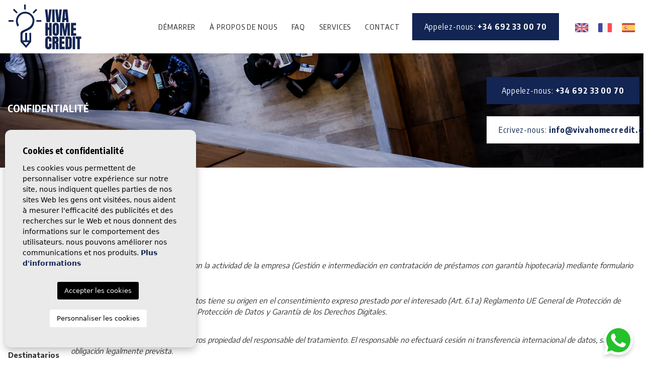

--- FILE ---
content_type: text/html; charset=UTF-8
request_url: https://vivahomecredit.com/fr/intimite/
body_size: 7687
content:
<!DOCTYPE html>
<!--[if lt IE 7 ]><html class="ie ie6" lang="fr"> <![endif]-->
<!--[if IE 7 ]><html class="ie ie7" lang="fr"> <![endif]-->
<!--[if IE 8 ]><html class="ie ie8" lang="fr"> <![endif]-->
<!--[if (gte IE 9)|!(IE)]><!-->
<html lang="fr">
<!--<![endif]-->
<head>

    
    <!-- Global site tag (gtag.js) - Google Analytics -->
<script async src="https://www.googletagmanager.com/gtag/js?id=UA-224149029-1"></script>
<script>
  window.dataLayer = window.dataLayer || [];
  function gtag(){dataLayer.push(arguments);}
  gtag('js', new Date());

  gtag('config', 'UA-224149029-1');
</script>
    

    <meta charset="utf-8">
    <title>Confidentialité</title>
    <meta name="description" content="Protección de datos: Deber de información Responsable VIVA HOME CREDIT S.L. Finalidad del tratamiento Atención de consultas relacionadas con la actividad d" >
    <meta name="keywords" content="" >
    <meta property="og:site_name" content="vivahomecredit.com">
    <meta property="og:title" content="Confidentialité">
            <meta property="og:url" content="https://vivahomecredit.com/fr/intimite/">
        <meta property="og:type" content="blog">
    <meta property="og:description" content="Protección de datos: Deber de información Responsable VIVA HOME CREDIT S.L. Finalidad del tratamiento Atención de consultas relacionadas con la actividad de la empresa (G">
            <meta property="og:image" content="https://vivahomecredit.com/media/images/website/no-image.png">
        <meta name="revisit-after" content="7 DAYS" >
    <meta name="viewport" content="width=device-width, initial-scale=1.0, maximum-scale=1.0, user-scalable=yes">

    <!-- CSS Y JS
    ================================================== -->
            <!-- CSS
================================================== -->
<link href="https://fonts.googleapis.com/css?family=Open+Sans:300,400,600,700,800" rel="stylesheet">
<link rel="stylesheet" href="/css/website.1648452993.css">
<style type="text/css">.label-1 { background: #f02b87;color: #ffffff; }.label-2 { background: #2b53d6;color: #ffffff; }.label-3 { background: #fff700;color: #000000; }.label-4 { background: #d1cfcf;color: #000000; }</style>

    
    <script src='https://www.google.com/recaptcha/api.js?hl=fr"'></script>

    <!-- SEO
    ================================================== -->
                       
                                     
                                                 
               <link rel="alternate" hreflang="en" href="https://vivahomecredit.com/privacy/" />
                                                           
                                     
                                                 
               <link rel="alternate" hreflang="fr" href="https://vivahomecredit.com/fr/intimite/" />
                                                           
                                     
                                                 
               <link rel="alternate" hreflang="es" href="https://vivahomecredit.com/es/privacidad/" />
                      
    
    <!-- Favicons
    ================================================== -->

    <link rel="shortcut icon" href="/media/images/icons/favicon.ico">
    <link rel="apple-touch-icon" sizes="57x57" href="/media/images/icons/apple-icon-57x57.png" />
    <link rel="apple-touch-icon" sizes="60x60" href="/media/images/icons/apple-icon-60x60.png" />
    <link rel="apple-touch-icon" sizes="72x72" href="/media/images/icons/apple-icon-72x72.png" />
    <link rel="apple-touch-icon" sizes="76x76" href="/media/images/icons/apple-icon-76x76.png" />
    <link rel="apple-touch-icon" sizes="114x114" href="/media/images/icons/apple-icon-114x114.png" />
    <link rel="apple-touch-icon" sizes="120x120" href="/media/images/icons/apple-icon-120x120.png" />
    <link rel="apple-touch-icon" sizes="144x144" href="/media/images/icons/apple-icon-144x144.png" />
    <link rel="apple-touch-icon" sizes="152x152" href="/media/images/icons/apple-icon-152x152.png" />
    <link rel="apple-touch-icon" sizes="180x180" href="/media/images/icons/apple-icon-180x180.png" />
    <link rel="icon" type="image/png" sizes="192x192"  href="/media/images/icons/android-icon-192x192.png" />
    <link rel="icon" type="image/png" sizes="32x32" href="/media/images/icons/favicon-32x32.png" />
    <link rel="icon" type="image/png" sizes="96x96" href="/media/images/icons/favicon-96x96.png" />
    <link rel="icon" type="image/png" sizes="16x16" href="/media/images/icons/favicon-16x16.png" />
    <link rel="manifest" href="/media/images/icons/manifest.json" />
    <meta name="msapplication-TileColor" content="#ffffff" />
    <meta name="msapplication-TileImage" content="/media/images/icons/ms-icon-144x144.png" />
    <meta name="theme-color" content="#ffffff" />

            <meta name="GOOGLEBOT" content="NOINDEX" >
        <meta name="ROBOTS" content="NOINDEX">
    
    
</head>

<body class="fr privacy interior">
    <div class="wrapper-header">
        


        

        <div class="main-header d-flex align-items-center">
            <div class="container px-lg-0 px-xl-3">
                <div class="row align-items-center">

                    <div class="col d-lg-none">
                        <div class="menu-responsivo ">
                            
                            <a class="responsive-menu-button btn btn-outline-primary" href="#sidr-main"><i class="fa fa-bars" aria-hidden="true"></i></a>
                        </div>
                    </div>

                    <div class="col-3 col-md-2 offset-lg-0 px-lg-3 px-0">
                        <a href="/fr/" class="brand d-block" ><img src="/media/images/website/website-logo.svg" alt="Viva Home Credit" class="img-fluid"></a>
                    </div>
                    <div class="col text-right">
                        <div class="menu-responsivo d-lg-none">
                                <ul class="list-inline mb-0 d-inline-block d-lg-block">
        <li class="dropdown idiomas-dropdown list-inline-item">
                            <button class="btn btn-outline-primary text-uppercase dropdown-toggle" type="button" id="dropdownMenu1" data-toggle="dropdown" aria-haspopup="true" aria-expanded="false">
                    <img src="/media/images/website/flags/fr.svg" alt="Français"> 
                    
                    <i class="fal fa-angle-down ml-2 mt-2"></i>
                    
                </button>
                        <ul class="dropdown-menu animated fadeIn dropdown-left" aria-labelledby="dropdownMenu1">
                                                        <li class="dropdown-item">
                        <a href="/privacy/">
                            <img src="/media/images/website/flags/en.svg" alt="English">
                            <span>en</span>
                        </a>
                    </li>
                                                                                                                <li class="dropdown-item">
                        <a href="/es/privacidad/">
                            <img src="/media/images/website/flags/es.svg" alt="Español">
                            <span>es</span>
                        </a>
                    </li>
                                                </ul>
        </li>
    </ul>

                            
                            
                        </div>
                        <nav id="main-nav" class="d-none d-lg-flex justify-content-end align-items-center">
                            
                            <a class="responsive-menu-button d-md-none close-sidebar" href="#sidr-main"><i class="fas fa-times"></i></a>
                            
                            <ul class="list-inline mb-0">
                                <li class="list-inline-item"><a href="/fr/"> <span class="d-xl-inline d-none">Démarrer</span> </a></li>
<li class="list-inline-item"><a href="/fr/a-propos-de-nous/">À propos de nous</a></li>


<li class="list-inline-item"><a href="/fr/questions-frequentes/">FAQ</a></li>

<li class="list-inline-item"><a href="/fr/prestations-de-service/">Services<a></li>



<li class="list-inline-item"><a href="/fr/contact/">Contact</a></li>

                            </ul>
                            <div class=" d-inline-block ml-4 mr-3">
                                <a class="btn btn-primary" href="tel:+34692330070">
                                    <span class="d-none d-xl-inline"> Appelez-nous:</span> <strong>+34 692 33 00 70</strong> 
                                </a>
                            </div>
                            <div class="idiomas-top d-inline-block">
                                
                                        <a href="/privacy/">
                                            <img class="ml-3" src="/media/images/website/flags/en.svg" height="18" alt="English">
                                        </a>

                                
                                        <a href="/fr/intimite/">
                                            <img class="ml-3" src="/media/images/website/flags/fr.svg" height="18" alt="Français">
                                        </a>

                                
                                        <a href="/es/privacidad/">
                                            <img class="ml-3" src="/media/images/website/flags/es.svg" height="18" alt="Español">
                                        </a>

                                                            </div>
                        </nav>
                    </div>
                </div>
            </div>
        </div>
    </div>

    <div class="wrapper-slider-search position-relative">
        

        
    </div>


<div class="header-sec ba-animated fadeIn">

    <img src="/media/images/website/bg-about-us.jpg" alt="Confidentialité" class="img-fluid">

    <div class="contenido-banner">

        <div class="container">
            <div class="row align-items-center">
                <div class="col-lg-7 col-xl-9 py-3">


                                    		<h1 class="ba-animated fadeInLeft delay">
                     		Confidentialité
                  		</h1>
                  

                </div>
                <div class="col-lg-5 col-xl-3 px-xl-2">
                    <div class="row">
                        <div class="col-md-6 col-lg-12">
                            <a class="btn btn-primary btn-block mb-lg-4" href="tel:+34692330070">
                                Appelez-nous: <strong>+34 692 33 00 70</strong> 
                            </a>
                        </div>
                        <div class="col-md-6 col-lg-12">
                            <a class="btn btn-white btn-block" href="mailto:info@vivahomecredit.com">
                                Ecrivez-nous: <strong>info@vivahomecredit.com</strong>
                            </a>
                        </div>
                    </div>
                </div>
            </div>
        </div>
    </div>

    <img src="/media/images/website/marca-agua-title.svg" alt="Confidentialité - " class="marca-agua">

</div>




<div class="container">
    <div class="row">
        <div class="col-md-12">
   

                <div class="page-content pt-lg-4 pt-5 pb-2 pb-lg-0">
                    
                   <div class="custom-page-about mb-xl-5">

                        <div class="row">
                             <div class="col-lg-12">
                                <p>Protección de datos: Deber de información</p>
<table><tbody><tr><td><p><strong>Responsable</strong>
</p></td><td><p><em>VIVA HOME CREDIT S.L.</em>
</p></td></tr><tr><td><p><strong>Finalidad del tratamiento</strong>
</p></td><td><p><em>Atención de consultas relacionadas con la actividad de la empresa (Gestión e intermediación en contratación de préstamos con garantía hipotecaria) mediante formulario de contacto en sitio web.</em>
</p></td></tr><tr><td><p>&nbsp;
</p><p><strong>Legitimación</strong>
</p></td><td><p><em>La base jurídica del tratamiento de datos tiene su origen en el consentimiento expreso prestado por el interesado (Art. 6.1 a) Reglamento UE General de Protección de Datos 2016/679 y art. 6 LO 3/2018, de Protección de Datos y Garantía de los Derechos Digitales.</em>
</p></td></tr><tr><td><p>&nbsp;
</p><p><strong>Destinatarios</strong>
</p></td><td><p><em>Los datos se conservarán en los ficheros propiedad del responsable del tratamiento. El responsable no efectuará cesión ni transferencia internacional de datos, salvo obligación legalmente prevista.</em>
</p></td></tr><tr><td><p>&nbsp;
</p><p><strong>Plazo de conservación</strong>
</p></td><td><p><em>Los necesarios para la prestación del servicio, con reserva del responsable de conservación durante el tiempo exigible legalmente por la normativa tributaria, así como para atender o interponer acciones legales.</em>
</p></td></tr><tr><td><p>&nbsp;
</p><p><strong>Derechos</strong>
</p></td><td><p><em>VIVA HOME CREDIT S.L. garantiza el derecho al cliente de acceso, rectificación, supresión, oposición, limitación y portabilidad de sus datos personales.</em>
</p></td></tr></tbody></table>
<p>Política de privacidad y protección de datos
</p>
<p>·&nbsp;&nbsp;&nbsp;&nbsp;&nbsp;&nbsp; <strong><u>Responsable del tratamiento</u></strong>
</p>
<p>VIVA HOME CREDIT S.L., con domicilio social en Orihuela Costa, Alicante, Centro&nbsp; comercial Los Dolses, Urbanización Villamartín, 138, 03189, actuará como responsable del tratamiento, a los efectos previstos en el Reglamento General sobre Protección de Datos &nbsp;(UE 2016/679) y la LO 3/2018. Dado que el responsable no dispone de un establecimiento permanente fuera del territorio nacional, no se hace necesario designar un representante de conformidad con lo previsto en la citada normativa.
</p>
<p>Asimismo, VIVA HOME CREDIT S.L. no le resulta de aplicación la obligación legal de la designación de un Delegado de Protección de Datos, por no estar encuadrada dentro de los supuestos del artículo 37 del Reglamento UE 2016/679.</p>
<p>·&nbsp;&nbsp;&nbsp;&nbsp;&nbsp;&nbsp; <strong><u>Finalidad del tratamiento</u></strong>
</p>
<p><strong><u>¿Para qué recogemos sus datos personales?</u></strong>
</p>
<p>A continuación se detallan los fines del tratamiento de datos personales de los clientes&nbsp; recogidos a través la web <a href="http://www.seoforce.es/">www.vivahomecredit.com</a> :
</p>
<p>-&nbsp;&nbsp;&nbsp;&nbsp;&nbsp;&nbsp;&nbsp; Recepción y atención de consultas a petición del usuario a través de formularios de contacto ubicados en diversas pestañas del sitio web.
</p>
<p><br></p>
<p><strong>Datos personales recogidos:</strong>
</p>
<p>El formulario de contacto contiene los siguientes campos, que será objeto de cumplimentación por el usuario, y que constituirán los datos personales almacenados en los ficheros de datos del responsable del tratamiento:
</p>
<p>Nombre
</p>
<p>E-mail
</p>
<p>Teléfono
</p>
<p>Cuerpo del mensaje
</p>
<p>La aportación de los datos personales del solicitante será necesaria para la prestación del servicio encomendado, suponiendo la no incorporación de los mismos la imposibilidad de cumplir con el mismo.</p>
<p>VIVA HOME CREDIT S.L. no realiza, a través de su sistema informático, procesos lógicos de análisis de perfiles de modo que pueda suponer una monitorización constante de los datos personales de sus clientes ni una observación sistemática de sus preferencias de navegación por la web <a href="http://www.gestoriaromerogarcia.es/">www.vivahomecredit.com</a></p>
<p>·&nbsp;&nbsp;&nbsp;&nbsp;&nbsp;&nbsp; <strong><u>Legitimación.</u></strong>
</p>
<p>La recogida de datos del cliente y su posterior tratamiento responde al expreso consentimiento del cliente, en virtud del artículo 6.1 a) del Reglamento UE General de Protección de Datos 2016/679 y el art. 6 de la LO 3/2018, de 5 de diciembre, de Protección de Datos y Garantía de los Derechos Digitales. &nbsp;
</p>
<p>La falta de aportación de los datos personales del cliente conllevará la imposibilidad de atender el servicio requerido, consistente en la atención de peticiones de información al responsable del tratamiento a través de buzón de contacto sobre la actividad de la empresa, sin que pueda exigírsele responsabilidad alguna al responsable en caso de no haber sido suministrada dicha información personal.&nbsp;</p>
<p>·&nbsp;&nbsp;&nbsp;&nbsp;&nbsp;&nbsp; <strong><u>Plazo de conservación</u></strong></p>
<p>Los datos personales recogidos a través del sitio web <a href="http://www.gestoriaromerogarcia.es/">www.vivahomecredit.com</a> serán conservados durante el tiempo necesario para la prestación del servicio, consistente en la recepción y atención de la solicitud de información realizada a través del buzón de contacto del sitio web. No obstante, el responsable se reserva el derecho&nbsp; a almacenar los datos facilitados durante el tiempo exigible legalmente a efectos del cumplimiento de obligaciones de carácter fiscal, e igualmente para la atención o interposición de eventuales reclamaciones o acciones legales de carácter judicial.</p>
<p>·&nbsp;&nbsp;&nbsp;&nbsp;&nbsp;&nbsp; <strong>Destinatarios</strong>
</p>
<p>VIVA HOME CREDIT S.L. no cederá datos personales de sus clientes a ninguna tercera persona, física o jurídica, a salvo de aquellas que venga impuestas por una exigencia legal, o sean estrictamente necesarias para el cumplimiento de los fines de tratamiento.
</p>
<p>VIVA HOME CREDIT S.L. no efectuará transferencia internacional de datos alguna con la información personal recabada de sus clientes.
</p>
<p>·&nbsp;&nbsp;&nbsp;&nbsp;&nbsp;&nbsp; <strong><u>Derechos</u></strong>
</p>
<p>El titular de los datos estará, en todo momento, facultado para ejercer su legítimo derecho de acceso a los datos personales que figuran de él en las bases de datos de VIVA HOME CREDIT S.L.; solicitar su rectificación en caso de resultar inexactos o desactualizados; solicitar la supresión de los mismos cuando el tratamiento haya devenido innecesario, a salvo de los derechos legales de conservación por el plazo legal establecido que se reserva el responsable del tratamiento; oponerse al tratamiento de sus datos personales; limitar su tratamiento o solicitar la portabilidad a otro responsable del tratamiento, debiendo para ello efectuar comunicación escrita a VIVA HOME CREDIT S.L., Centro&nbsp; comercial Los Dolses, Urbanización Villamartín, 138, 03189, Orihuela Coata, Alicante, o enviar un e-mail a la siguiente dirección de correo electrónico: <a href="mailto:info@vivahomecredit.com">info@vivahomecredit.com</a>, adjuntando en cualquiera de los casos copia de su DNI, NIE, pasaporte o cualquier otro documento acreditativo de su identidad.</p>
<p>VIVA HOME CREDIT S.L. acusará recibo de su solicitud de ejercicio de derechos y procederá a dar respuesta a la misma dentro de los plazos establecidos en el Reglamento 2016/679, empleando para ello, si le resultare posible, los medios electrónicos que se encontrasen a su alcance.</p>
<p>VIVA HOME CREDIT S.L. le informa que puede elevar una reclamación ante la autoridad de control en caso de considerar vulnerados sus derechos y libertades en materia de protección de datos, siendo dicha autoridad en el territorio nacional la Agencia Española de Protección de Datos, con sede en Madrid, Calle Jorge Juan, 6, 28001.
</p>
<p>&nbsp;
<br></p>
<p>&nbsp;
</p>
<p></p>
                            </div>
                            
                        </div>
                   </div>

                                                                                </div>
               
    
        </div>
    </div>
</div>


    
    
    

     
    

    
    

    
    

    
    
    
    
    
<style>
    #footer .contactos img {
        height: 14px;
        margin-top: -3px;
    }
</style>

    
    <div id="footer" class="text-center text-lg-left">
        <div class="container">

            <div class="row">
                <div class="col-lg-3">
                    <img src="/media/images/website/website-logo-foot.svg" alt="VivaHome Credit" class="img-fluid">

                    <div class="idiomas text-center pt-3 pt-lg-5 pr-lg-5 mr-lg-3">
                                                    <a href="/privacy/">
                                <img class="ml-3" src="/media/images/website/flags/en.svg" height="18" alt="English">
                            </a>
                                                    <a href="/fr/intimite/">
                                <img class="ml-3" src="/media/images/website/flags/fr.svg" height="18" alt="Français">
                            </a>
                                                    <a href="/es/privacidad/">
                                <img class="ml-3" src="/media/images/website/flags/es.svg" height="18" alt="Español">
                            </a>
                                            </div>


                    <div class="banco mt-4 mt-lg-5 pt-2 pb-4">
                        <div class="bg-white p-2 px-3">
                            <img src="/media/images/website/banco-spa.svg?id=1.01" class="img-fluid">
                        </div>
                        <div class="text-center pt-3">
                            Número de registro: <strong>D586</strong>
                        </div>

                    </div>
                    

                </div>
                <div class="col-lg-2">
                    <h4>
                        Menu
                    </h4>
                    <ul class="bottom-menu p-0 m-0 pt-1 pb-4">
                        <li class="list-inline-item"><a href="/fr/"> <span class="d-xl-inline d-none">Démarrer</span> </a></li>
<li class="list-inline-item"><a href="/fr/a-propos-de-nous/">À propos de nous</a></li>


<li class="list-inline-item"><a href="/fr/questions-frequentes/">FAQ</a></li>

<li class="list-inline-item"><a href="/fr/prestations-de-service/">Services<a></li>



<li class="list-inline-item"><a href="/fr/contact/">Contact</a></li>

                    </ul>
                </div>
                <div class="col-lg-3">
                    <div class="contact-data pb-4">

                        <h4>Informations de contact</h4>
                                
                        
                        <strong class="pt-2">
                            Appelez-nous:
                        </strong>
                        <div class="contactos">
                            <a class="d-block mb-2 pr-3" href="tel:0034 692 33 00 70">
                                Carine: 0034 692 33 00 70 <img src="/media/images/website/flags/fr.svg" class="d-inline ml-2"> <img src="/media/images/website/flags/en.svg" class="d-inline"> <img src="/media/images/website/flags/es.svg" class="d-inline">
                            </a>
                            <a class="d-block mb-2 pr-3" href="tel:0034 653 10 14 77">
                                Victor: 0034 653 10 14 77 <img src="/media/images/website/flags/en.svg" class="d-inline ml-2"> <img src="/media/images/website/flags/fr.svg" class="d-inline"> <img src="/media/images/website/flags/es.svg" class="d-inline">
                            </a>
                            <a class="d-block pr-3" href="tel:0034 695 04 45 59">
                                Javier: 0034 695 04 45 59 <img src="/media/images/website/flags/es.svg" class="d-inline ml-2"> <img src="/media/images/website/flags/fr.svg" class="d-inline">
                            </a>
                        </div>
             
                    </div>
                </div>
                <div class="col-lg-3 col-md-8 offset-lg-1 offset-md-2">
                    
                    
                    <strong class="d-block mb-1">
                        Ecrivez-nous:
                    </strong>
                    
                    <a class="d-block pr-3 mb-4" href="mailto:info@vivahomecredit.com">
                        info@vivahomecredit.com
                    </a>

                    
                    <strong class="d-block mb-1">
                        Adresse:
                    </strong>
                    <p> C.C. Los Dolses, local 138 · 03189 Villamartín, Alicante, España</p>
                </div>
            </div>


          
        </div>
    </div>

    <div id="post-footer">
        <div class="container text-center">
            <div class="row">
                <div class="col-md-9 text-lg-left">
                    <p class="mb-0">© 2026 Viva Home Credit · <a href="/fr/note-legale/" rel="nofollow">Mentions légales</a> · <a href="/fr/intimite/" rel="nofollow">Privacité</a> · <a href="/fr/cookies/" rel="nofollow">Cookies</a> · <a href="/fr/plan-du-site/" >Plan du site</a></p>
                    
                </div>
                <div class="col-md-3 text-md-right">
                    <p class="mb-0">Conception: <a href="https://mediaelx.net" target="_blank" rel="nofollow"><strong>Mediaelx</strong></a></p>
                    
                </div>

            </div>
        </div>
    </div>

    

    
    

    
    

    
    
    <div class="bottom-bar-new">

            
        <a href="https://wa.me/34692330070/?text=" target="_blank" class="btn-whatsapp"><img src="/media/images/website/icon-whatsp-property.svg" alt="WhatsApp"></a>
    
</div>


    <div class="modal" tabindex="-1" role="dialog" id="contactFormService">

      <div class="modal-dialog" role="document">
          <div class="modal-content">

              <div class="modal-header bg-light">
                  <h5 class="modal-title">Demander des informations</h5>
                  <button type="button" class="close" data-dismiss="modal" aria-label="Close">
                      <span aria-hidden="true">&times;</span>
                  </button>
              </div>
                <div class="card-body">
                  <form action="#" id="FormService" method="post" role="form" class="validate">
                      <input type="hidden" name="resident" value="Yes">
                      <div class="form-group">
                          <input type="text" class="form-control required" name="name" id="name" placeholder="Prénom *">
                      </div>
                      <div class="form-group">
                          <input type="text" class="form-control required email" name="email" id="email" placeholder="Email *">
                      </div>
                      <div class="form-group">
                          <input type="text" class="form-control  telefono" name="telefono" id="telefono" placeholder="Téléphone">

                      </div>
                      <div class="form-group">
                          <textarea name="comment" id="comment" class="form-control required" rows="4" placeholder="Question *"></textarea>
                      </div>
                      <div class="checkbox">
                          <label>
                              <input type="checkbox" name="lpd" id="lpd" class="required">
                                                            Cochez la case pour nous contacter et acceptez que vos informations soient utilisées conformément à notre <a href="/fr/intimite/" target="_blank"> politique de confidentialité </a>  vous serez automatiquement ajouté à notre liste de diffusion, mais vous pouvez vous désinscrire à tout moment*
                          </label>
                      </div>
                      
                      <input type="hidden" name="lang" value="fr">
                      <input type="hidden" name="f020226">
                      <button type="submit" class="btn btn-primary btn-block btn-primary btn-degradado btn-square">Soumettre</button>
                      <div class="gdpr">
<b>Responsable del tratamiento:</b> VIVA HOME CREDIT S.L., Centro  comercial Los Dolses, Urbanización Villamartín, 138, 03189, Orihuela Costa, Alicante.
<b>Finalidad del tratamiento:</b> Recepción y atención de consultas e información sobre la actividad del responsable del tratamiento a través del buzón de contacto del sitio web.
 <b>Legitimación:</b> La base jurídica del tratamiento la constituye el consentimiento expreso del titular de sus datos, quien requiere de un servicio al responsable del tratamiento (Art. 6.1 a) Reglamento UE 2016/679).
 <b>Destinatarios:</b> Los datos recabados no serán objeto de cesión ni transferencia internacional, permaneciendo en los ficheros del responsable del tratamiento.
 <b>•   Plazo de conservación:</b> Los datos serán objeto de tratamiento durante el tiempo necesario para la atención de la consulta web efectuada, si bien el responsable del tratamiento se reserva el derecho a conservarlos durante los plazos legales establecidos en la normativa tributaria, así como los previstos en las normas procesales a efectos de atención o interposición de acciones legales.
 <b>Derechos: </b> Puede ejercitar sus derechos de acceso, rectificación, supresión, oposición, limitación y portabilidad mediante comunicación escrita o correo electrónico: info@vivahomecredit.com.
 <b>Información Adicional: </b> Puede consultarse la información adicional y detallada sobre protección de datos <a href="/privacidad/" target="_blank">Aquí</a>.
</div>
                  </form>
                </div>


          </div>
      </div>

</div>

    <div class="modal" tabindex="-1" role="dialog" id="contactFormService2">

      <div class="modal-dialog" role="document">
          <div class="modal-content">

              <div class="modal-header bg-light">
                  <h5 class="modal-title">Demander des informations</h5>
                  <button type="button" class="close" data-dismiss="modal" aria-label="Close">
                      <span aria-hidden="true">&times;</span>
                  </button>
              </div>
                <div class="card-body">
                  <form action="#" id="FormService2" method="post" role="form" class="validate">
                      <input type="hidden" name="resident" value="No">
                      <div class="form-group">
                          <input type="text" class="form-control required" name="name" id="name" placeholder="Prénom *">
                      </div>
                      <div class="form-group">
                          <input type="text" class="form-control required email" name="email" id="email" placeholder="Email *">
                      </div>
                      <div class="form-group">
                          <input type="text" class="form-control  telefono" name="telefono" id="telefono" placeholder="Téléphone">
                      </div>
                      <div class="form-group">
                          <textarea name="comment" id="comment" class="form-control required" rows="4" placeholder="Question *"></textarea>
                      </div>
                      <div class="checkbox">
                          <label>
                              <input type="checkbox" name="lpd" id="lpd" class="required">
                                                            Cochez la case pour nous contacter et acceptez que vos informations soient utilisées conformément à notre <a href="/fr/intimite/" target="_blank"> politique de confidentialité </a>  vous serez automatiquement ajouté à notre liste de diffusion, mais vous pouvez vous désinscrire à tout moment*
                          </label>
                      </div>
                      
                      <input type="hidden" name="lang" value="fr">
                      <input type="hidden" name="f020226">
                      <button type="submit" class="btn btn-primary btn-block btn-primary btn-degradado btn-square">Soumettre</button>
                      <div class="gdpr">
<b>Responsable del tratamiento:</b> VIVA HOME CREDIT S.L., Centro  comercial Los Dolses, Urbanización Villamartín, 138, 03189, Orihuela Costa, Alicante.
<b>Finalidad del tratamiento:</b> Recepción y atención de consultas e información sobre la actividad del responsable del tratamiento a través del buzón de contacto del sitio web.
 <b>Legitimación:</b> La base jurídica del tratamiento la constituye el consentimiento expreso del titular de sus datos, quien requiere de un servicio al responsable del tratamiento (Art. 6.1 a) Reglamento UE 2016/679).
 <b>Destinatarios:</b> Los datos recabados no serán objeto de cesión ni transferencia internacional, permaneciendo en los ficheros del responsable del tratamiento.
 <b>•   Plazo de conservación:</b> Los datos serán objeto de tratamiento durante el tiempo necesario para la atención de la consulta web efectuada, si bien el responsable del tratamiento se reserva el derecho a conservarlos durante los plazos legales establecidos en la normativa tributaria, así como los previstos en las normas procesales a efectos de atención o interposición de acciones legales.
 <b>Derechos: </b> Puede ejercitar sus derechos de acceso, rectificación, supresión, oposición, limitación y portabilidad mediante comunicación escrita o correo electrónico: info@vivahomecredit.com.
 <b>Información Adicional: </b> Puede consultarse la información adicional y detallada sobre protección de datos <a href="/privacidad/" target="_blank">Aquí</a>.
</div>
                  </form>
                </div>


          </div>
      </div>

</div>


<!-- JS
  ================================================== -->


<script src="//ajax.googleapis.com/ajax/libs/jquery/1.10.2/jquery.min.js"></script>
<script>window.jQuery || document.write(unescape('%3Cscript src="/js/source/jquery-1.10.2.js"%3E%3C/script%3E'))</script>



	<script src="/js/select2/dist/js/select2.full.min.1648125783.js"></script>
<script src="/js/select2/dist/js/i18n/fr.1648125782.js"></script>



<script>
      var appLang  = "fr";
    // Envio formularios
    var okConsult = 'Le message a été envoyé avec succès.';
    var okRecomen = '';
    var okNewslet = 'Il a été ajouté avec succès à la liste de diffusion.';
    var yaNewslet = 'Ce courriel est déjà dans la liste de diffusion.';
    var cookieTxt = 'Cookies et confidentialité';
    var cookieTxt2 = 'Les cookies vous permettent de personnaliser votre expérience sur notre site, nous indiquent quelles parties de nos sites Web les gens ont visitées, nous aident à mesurer l\'efficacité des publicités et des recherches sur le Web et nous donnent des informations sur le comportement des utilisateurs. nous pouvons améliorer nos communications et nos produits. ';
    var cookieTxt3 = 'Plus d\'informations';
    var cookieTxt4 = 'Accepter les cookies';
    var cookieTxt5 = 'Personnaliser les cookies';
    var cookieTxt6 = 'Sélectionnez les cookies à accepter';
    var cookieTxt7 = 'Nécessaire';
    var cookieTxt8 = 'Ce sont des cookies indispensables au bon fonctionnement du site';
    var cookiePol = 'Politique de cookies';
    var cookieTxtBtn = 'Continuer';
    var cookieTxtMoreInfo = 'Plus d\'information';
    var cookieURL = '/fr/cookies/';
    var todotxt = 'Tout';
</script>


<script src="/js/plugins.1648125781.js"></script>



<script src="/js/source/jquery.validate.messages.fr.1648130241.js"></script>



<script src="/js/website.1648130649.js"></script>






</body>
</html>


--- FILE ---
content_type: image/svg+xml
request_url: https://vivahomecredit.com/media/images/website/website-logo.svg
body_size: 4581
content:
<svg xmlns="http://www.w3.org/2000/svg" width="145.303" height="88.995" viewBox="0 0 145.303 88.995">
    <g data-name="Grupo 3900">
        <g data-name="Grupo 3901">
            <path data-name="Trazado 7168" d="M29.44 74.809h10.589l-5.006 6.327zM21.1 40.934l-.23.217a16.446 16.446 0 0 1-2.484-8.121 14.9 14.9 0 0 1 14.689-15.2c8.2 0 15.56 6.837 14.855 15.2-1.434 17-24.141 15.869-24.078 23.708l.141 17.5 11.041 11.947 10.1-11.934.018-18.034-3.47-.017.093 15.117-4.725-.017V56.215h-3.968l-.03 15.1h-5.063l-.07-12.258c-.048-8.247 22.1-4.431 23.685-26.026.73-9.956-8.388-18.8-18.532-18.8A18.586 18.586 0 0 0 14.7 33.03c0 3.609 2.621 11.465 3.385 10.744z" style="fill-rule:evenodd;fill:#122553"/>
            <path data-name="Rectángulo 2121" transform="translate(0 31.011)" style="fill:#122553" d="M0 0h9.94v3.218H0z"/>
            <path data-name="Rectángulo 2122" transform="translate(55.59 31.011)" style="fill:#122553" d="M0 0h9.94v3.218H0z"/>
            <path data-name="Rectángulo 2123" transform="rotate(-44.68 42.956 -50.607)" style="fill:#122553" d="M0 0h9.94v3.217H0z"/>
            <path data-name="Rectángulo 2124" transform="rotate(-45.33 17.286 -5.152)" style="fill:#122553" d="M0 0h3.217v9.94H0z"/>
            <path data-name="Rectángulo 2125" transform="rotate(-.513 18.83 -3482.607)" style="fill:#122553" d="M0 0h3.217v9.939H0z"/>
            <path data-name="Trazado 7169" d="M75.88 35.046 72.751 9.661h4.841l1.86 17.268L81.1 9.661h4.84l-3.123 25.385z" style="fill:#122553"/>
            <path data-name="Rectángulo 2126" transform="translate(87.156 9.691)" style="fill:#122553" d="M0 0h4.899v25.355H0z"/>
            <path data-name="Trazado 7170" d="M96.423 35.046 93.294 9.661h4.841l1.86 17.268 1.653-17.268h4.84l-3.128 25.385z" style="fill:#122553"/>
            <path data-name="Trazado 7171" d="m106.636 35.046 2.45-25.354h8.59l2.42 25.354h-4.812l-.353-4.1h-3.071l-.295 4.1zm5.608-8.146h2.3L113.425 14h-.237z" style="fill:#122553"/>
            <path data-name="Trazado 7172" d="M73.549 61.9V36.547H78.6v9.062h2.39v-9.062h5.048V61.9h-5.052V50.39H78.6V61.9z" style="fill:#122553"/>
            <path data-name="Trazado 7173" d="M89.664 60.264a7.893 7.893 0 0 1-1.594-5.269V42.923a6.9 6.9 0 0 1 1.594-4.944 7.353 7.353 0 0 1 9.327 0 6.9 6.9 0 0 1 1.6 4.944v12.072a7.882 7.882 0 0 1-1.6 5.284 6.759 6.759 0 0 1-9.327-.015m5.579-3.38a4.6 4.6 0 0 0 .236-1.653v-12.4a3.46 3.46 0 0 0-.221-1.343.881.881 0 0 0-.9-.517q-1.269 0-1.269 1.919v12.371a4.026 4.026 0 0 0 .265 1.653.981.981 0 0 0 .975.56.9.9 0 0 0 .915-.59" style="fill:#122553"/>
            <path data-name="Trazado 7174" d="M102.623 61.9V36.547h7.733l2.125 15.467 2.125-15.467h7.794V61.9h-4.634V43.631L114.843 61.9H110.3l-3.1-18.271V61.9z" style="fill:#122553"/>
            <path data-name="Trazado 7175" d="M124.642 61.9V36.547h10.153v4.9h-4.988v4.929h4.782v4.782h-4.782v5.815h5.314V61.9z" style="fill:#122553"/>
            <path data-name="Trazado 7176" d="M75.01 87.253a6.627 6.627 0 0 1-1.668-4.782V70.783a9.115 9.115 0 0 1 1.5-5.7 5.635 5.635 0 0 1 4.724-1.919 6.509 6.509 0 0 1 4.52 1.536 5.64 5.64 0 0 1 1.714 4.429V73.5h-5.049v-3.75a3.02 3.02 0 0 0-.265-1.506 1.006 1.006 0 0 0-.915-.413.956.956 0 0 0-.931.472 3.044 3.044 0 0 0-.25 1.388v12.721a2.771 2.771 0 0 0 .295 1.461.98.98 0 0 0 .886.458q1.179 0 1.18-1.919v-4.575h5.107v4.782q0 6.375-6.406 6.376a5.863 5.863 0 0 1-4.442-1.742" style="fill:#122553"/>
            <path data-name="Trazado 7177" d="M87.54 63.4h7.792a4.4 4.4 0 0 1 2.878.841 4.181 4.181 0 0 1 1.373 2.361 17.652 17.652 0 0 1 .353 3.882 8.19 8.19 0 0 1-.56 3.364 3.148 3.148 0 0 1-1.948 1.683 2.353 2.353 0 0 1 1.672 1.155 5.07 5.07 0 0 1 .516 2.48l-.059 9.593h-4.963v-9.918q0-1.062-.413-1.358a2.756 2.756 0 0 0-1.5-.295v11.571H87.54zm6.375 9.386q1.063 0 1.062-2.3a9.581 9.581 0 0 0-.087-1.506 1.121 1.121 0 0 0-.326-.693 1.049 1.049 0 0 0-.678-.192h-1.181v4.695z" style="fill:#122553"/>
            <path data-name="Trazado 7178" d="M101.619 88.759V63.4h10.153v4.9h-4.988v4.929h4.782v4.782h-4.782v5.819h5.316v4.929z" style="fill:#122553"/>
            <path data-name="Trazado 7179" d="M113.779 63.4h7a5.207 5.207 0 0 1 4.073 1.5 6.569 6.569 0 0 1 1.388 4.457l.058 11.866A9.679 9.679 0 0 1 125 86.87a5 5 0 0 1-4.4 1.889h-6.818zm5.991 20.868a1.213 1.213 0 0 0 1.388-1.357V69.838a4.62 4.62 0 0 0-.133-1.284.859.859 0 0 0-.487-.575 3.007 3.007 0 0 0-1.092-.148h-.561v16.441z" style="fill:#122553"/>
            <path data-name="Rectángulo 2127" transform="translate(128.095 63.404)" style="fill:#122553" d="M0 0h4.899v25.355H0z"/>
            <path data-name="Trazado 7180" d="M137.215 88.759V68.274H134.2V63.4h11.1v4.87h-3.011v20.489z" style="fill:#122553"/>
        </g>
    </g>
</svg>


--- FILE ---
content_type: image/svg+xml
request_url: https://vivahomecredit.com/media/images/website/website-logo-foot.svg
body_size: 11609
content:
<svg data-name="Grupo 3912" xmlns="http://www.w3.org/2000/svg" width="220.385" height="169.124" viewBox="0 0 220.385 169.124">
    <defs>
        <clipPath id="7xs8f7rnga">
            <path data-name="Rectángulo 2151" style="fill:#fff" d="M0 0h220.385v169.124H0z"/>
        </clipPath>
    </defs>
    <g data-name="Grupo 3912" style="clip-path:url(#7xs8f7rnga)">
        <path data-name="Trazado 7189" d="M37.054 106.11h16.061l-7.593 9.6zM24.4 54.731l-.349.329a24.944 24.944 0 0 1-3.768-12.317c0-12.733 9.837-23.057 22.279-23.057s23.6 10.37 22.531 23.057C62.919 68.533 28.478 66.812 28.574 78.7l.214 26.541 16.751 18.122 15.323-18.1.027-27.353-5.268-.023.141 22.928-7.167-.023v-22.88h-6.014l-.046 22.9h-7.679L34.75 82.22c-.076-12.511 33.52-6.72 35.921-39.477 1.107-15.1-12.722-28.51-28.108-28.51S14.7 27 14.7 42.743c0 5.474 3.975 17.389 5.134 16.3z" transform="translate(7.598 7.355)" style="fill-rule:evenodd;fill:#fff"/>
        <path data-name="Rectángulo 2144" transform="translate(0 47.035)" style="fill:#fff" d="M0 0h15.076v4.881H0z"/>
        <path data-name="Rectángulo 2145" transform="translate(84.315 47.035)" style="fill:#fff" d="M0 0h15.076v4.881H0z"/>
        <path data-name="Rectángulo 2146" transform="rotate(-44.68 65.154 -76.756)" style="fill:#fff" d="M0 0h15.076v4.88H0z"/>
        <path data-name="Rectángulo 2147" transform="rotate(-45.33 26.22 -7.814)" style="fill:#fff" d="M0 0h4.88v15.076H0z"/>
        <path data-name="Rectángulo 2148" transform="rotate(-.513 28.673 -5282.211)" style="fill:#fff" d="M0 0h4.879v15.075H0z"/>
        <path data-name="Trazado 7190" d="m77.5 48.164-4.746-38.5h7.342l2.821 26.191 2.505-26.193h7.341l-4.744 38.5z" transform="translate(37.592 4.993)" style="fill:#fff"/>
        <path data-name="Rectángulo 2149" transform="translate(132.193 14.7)" style="fill:#fff" d="M0 0h7.43v38.457H0z"/>
        <path data-name="Trazado 7191" d="m98.04 48.164-4.746-38.5h7.342l2.821 26.191 2.507-26.191h7.341l-4.744 38.5z" transform="translate(48.208 4.993)" style="fill:#fff"/>
        <path data-name="Trazado 7192" d="m106.637 48.149 3.716-38.458h13.029l3.67 38.458h-7.3l-.535-6.223h-4.657l-.447 6.223zm8.506-12.357h3.493l-1.7-19.563h-.359z" transform="translate(55.102 5.008)" style="fill:#fff"/>
        <path data-name="Trazado 7193" d="M73.549 75V36.549H81.2v13.743h3.625V36.549h7.656V75h-7.652V57.543H81.2V75z" transform="translate(38.005 18.886)" style="fill:#fff"/>
        <path data-name="Trazado 7194" d="M90.489 72.642Q88.07 69.8 88.071 64.65V46.339q0-4.969 2.418-7.5t7.074-2.53q4.655 0 7.072 2.53t2.419 7.5V64.65q0 5.194-2.419 8.014t-7.072 2.82q-4.657 0-7.074-2.842m8.462-5.127a6.99 6.99 0 0 0 .358-2.507v-18.8a5.256 5.256 0 0 0-.335-2.038 1.338 1.338 0 0 0-1.367-.783q-1.925 0-1.925 2.911v18.756a6.1 6.1 0 0 0 .4 2.506 1.489 1.489 0 0 0 1.479.851 1.361 1.361 0 0 0 1.388-.895" transform="translate(45.509 18.763)" style="fill:#fff"/>
        <path data-name="Trazado 7195" d="M102.623 75V36.549h11.729l3.223 23.458 3.225-23.458h11.82V75h-7.03V47.291L121.158 75h-6.9l-4.7-27.712V75z" transform="translate(53.028 18.886)" style="fill:#fff"/>
        <path data-name="Trazado 7196" d="M124.642 75V36.549h15.4v7.43h-7.565v7.477h7.253v7.251h-7.253v8.82h8.06V75z" transform="translate(64.406 18.886)" style="fill:#fff"/>
        <path data-name="Trazado 7197" d="M75.872 99.7a10.052 10.052 0 0 1-2.53-7.253V74.718q0-5.729 2.283-8.639t7.165-2.911a9.872 9.872 0 0 1 6.848 2.332 8.554 8.554 0 0 1 2.6 6.715v6.627h-7.659v-5.691a4.578 4.578 0 0 0-.4-2.283 1.527 1.527 0 0 0-1.388-.628 1.451 1.451 0 0 0-1.412.717A4.612 4.612 0 0 0 81 73.063v19.294a4.207 4.207 0 0 0 .447 2.216 1.486 1.486 0 0 0 1.344.693q1.788 0 1.79-2.909v-6.939h7.746v7.252q0 9.671-9.716 9.671a8.891 8.891 0 0 1-6.739-2.641" transform="translate(37.898 32.641)" style="fill:#fff"/>
        <path data-name="Trazado 7198" d="M87.54 63.4h11.818a6.683 6.683 0 0 1 4.365 1.276 6.347 6.347 0 0 1 2.082 3.581 26.774 26.774 0 0 1 .535 5.888 12.418 12.418 0 0 1-.849 5.1 4.774 4.774 0 0 1-2.955 2.553 3.569 3.569 0 0 1 2.53 1.746 7.694 7.694 0 0 1 .783 3.761l-.089 14.55h-7.521V86.819c0-1.075-.209-1.761-.626-2.061a4.179 4.179 0 0 0-2.283-.447v17.55h-7.79zm9.669 14.24q1.613 0 1.611-3.492a14.532 14.532 0 0 0-.132-2.284 1.7 1.7 0 0 0-.494-1.051 1.591 1.591 0 0 0-1.028-.291h-1.792v7.118z" transform="translate(45.234 32.762)" style="fill:#fff"/>
        <path data-name="Trazado 7199" d="M101.62 101.86V63.4h15.4v7.43h-7.565v7.477h7.253v7.251h-7.253v8.82h8.06v7.476z" transform="translate(52.509 32.763)" style="fill:#fff"/>
        <path data-name="Trazado 7200" d="M113.78 63.4h10.609q4.118 0 6.178 2.283t2.105 6.76l.088 18q.046 5.685-1.969 8.551t-6.671 2.864h-10.34zm9.087 31.651A1.84 1.84 0 0 0 124.972 93V73.164a7 7 0 0 0-.2-1.947 1.3 1.3 0 0 0-.739-.872 4.561 4.561 0 0 0-1.656-.224h-.851v24.935z" transform="translate(58.793 32.763)" style="fill:#fff"/>
        <path data-name="Rectángulo 2150" transform="translate(194.285 96.166)" style="fill:#fff" d="M0 0h7.43v38.455H0z"/>
        <path data-name="Trazado 7201" d="M138.771 101.86V70.791H134.2V63.4h16.834v7.386h-4.567v31.074z" transform="translate(69.347 32.763)" style="fill:#fff"/>
        <path data-name="Trazado 7202" d="M26.269 99.105h-.046l-3.146 15.243h-1.166L18.3 97.707h.98l3.193 15.243h.046l3.123-15.243h1.189l3.146 15.243h.047l3.193-15.243h.98l-3.637 16.642h-1.215z" transform="translate(9.455 50.488)" style="fill:#fff"/>
        <path data-name="Trazado 7203" d="M33.107 113.207c-3.215 0-4.007-2.868-4.007-6.387 0-3.5.792-6.361 4.148-6.361 3.215 0 4.007 2.865 4.007 6.361 0 3.519-.792 6.387-4.148 6.387m.07-11.956c-2.33 0-3.1 2.073-3.1 5.594 0 3.495.769 5.569 3.1 5.569s3.1-2.075 3.1-5.569c0-3.52-.769-5.594-3.1-5.594" transform="translate(15.037 51.91)" style="fill:#fff"/>
        <path data-name="Trazado 7204" d="M35.844 100.739h.886v2.12h.047a3.1 3.1 0 0 1 3.053-2.4h.513v.793h-.513c-2.073 0-3.1 1.934-3.1 3.939v7.737h-.886z" transform="translate(18.522 51.909)" style="fill:#fff"/>
        <path data-name="Trazado 7205" d="M39.547 97.707h.886v10.931h.047l5.268-6.478h1.118l-3.775 4.52 4.452 7.669h-1.12l-3.962-6.877-2.028 2.4v4.476h-.886z" transform="translate(20.435 50.488)" style="fill:#fff"/>
        <path data-name="Trazado 7206" d="M45.585 97.707h.886v2.377h-.886zm0 4.453h.886v12.188h-.886z" transform="translate(23.555 50.488)" style="fill:#fff"/>
        <path data-name="Trazado 7207" d="M47.8 100.739h.886v1.841h.047a3.251 3.251 0 0 1 3.1-2.122c1.726 0 3.077.98 3.077 3.285v9.184h-.884v-8.762c0-2.169-.91-2.914-2.425-2.914-1.866 0-2.914 1.747-2.914 3.869v7.807H47.8z" transform="translate(24.698 51.909)" style="fill:#fff"/>
        <path data-name="Trazado 7208" d="M61.661 112.249c0 3.008-.886 4.966-3.915 4.966-3.1 0-3.311-2.4-3.311-3.03h.886c0 1.259.793 2.237 2.516 2.237 2.075 0 2.938-1.189 2.938-3.73v-2.236h-.07a3.114 3.114 0 0 1-3.194 2.469c-2.865 0-3.658-2.82-3.658-6.152s.629-6.316 3.845-6.316a3.015 3.015 0 0 1 3.032 2.307h.046v-2.028h.886zm-3.869-.115c2.214 0 2.983-2.239 2.983-5.547 0-3.543-.956-5.337-2.867-5.337-1.958 0-3.076 1.374-3.076 5.524 0 3.121.652 5.36 2.959 5.36" transform="translate(27.827 51.909)" style="fill:#fff"/>
        <path data-name="Trazado 7209" d="M65.279 102.952h-1.655v-.792h1.655v-2.028c0-1.4.513-2.425 2.145-2.425a4.013 4.013 0 0 1 .909.071v.792a3.422 3.422 0 0 0-.769-.071c-.769 0-1.4.35-1.4 1.585v2.076h2.028v.792h-2.027v11.4h-.886z" transform="translate(32.876 50.488)" style="fill:#fff"/>
        <path data-name="Trazado 7210" d="M71.228 113.207c-3.215 0-4.007-2.868-4.007-6.387 0-3.5.792-6.361 4.148-6.361 3.215 0 4.007 2.865 4.007 6.361 0 3.519-.792 6.387-4.148 6.387m.07-11.956c-2.33 0-3.1 2.073-3.1 5.594 0 3.495.769 5.569 3.1 5.569s3.1-2.075 3.1-5.569c0-3.52-.769-5.594-3.1-5.594" transform="translate(34.735 51.91)" style="fill:#fff"/>
        <path data-name="Trazado 7211" d="M73.964 100.739h.886v2.12h.05a3.1 3.1 0 0 1 3.053-2.4h.513v.793h-.516c-2.073 0-3.1 1.934-3.1 3.939v7.737h-.886z" transform="translate(38.219 51.909)" style="fill:#fff"/>
        <path data-name="Trazado 7212" d="M87.515 100.643h.98l-3.777 14.005c-.466 1.679-1.28 2.284-2.7 2.284-.3 0-.605-.023-.91-.046v-.786c.326.021.491.046.769.046 1.142 0 1.609-.326 2.052-1.911l.373-1.283-3.589-12.3h.977l3.077 10.93h.047z" transform="translate(41.705 52.005)" style="fill:#fff"/>
        <path data-name="Trazado 7213" d="M90.571 113.207c-3.215 0-4.007-2.868-4.007-6.387 0-3.5.792-6.361 4.148-6.361 3.215 0 4.007 2.865 4.007 6.361 0 3.519-.792 6.387-4.148 6.387m.07-11.956c-2.33 0-3.1 2.073-3.1 5.594 0 3.495.769 5.569 3.1 5.569s3.1-2.075 3.1-5.569c0-3.52-.769-5.594-3.1-5.594" transform="translate(44.73 51.91)" style="fill:#fff"/>
        <path data-name="Trazado 7214" d="M100.417 112.831h-.884v-1.841h-.047a3.252 3.252 0 0 1-3.1 2.122c-1.725 0-3.077-.98-3.077-3.287v-9.182h.886v8.762c0 2.167.91 2.914 2.425 2.914 1.864 0 2.914-1.747 2.914-3.869v-7.807h.884z" transform="translate(48.215 52.005)" style="fill:#fff"/>
        <path data-name="Trazado 7215" d="M99.562 100.739h.886v2.12h.047a3.1 3.1 0 0 1 3.053-2.4h.513v.793h-.513c-2.073 0-3.1 1.934-3.1 3.939v7.737h-.886z" transform="translate(51.446 51.909)" style="fill:#fff"/>
        <path data-name="Trazado 7216" d="M113.675 111.995h-.046a2.932 2.932 0 0 1-3.077 2.633c-2.844 0-3.8-2.633-3.8-6.408 0-3.73.839-6.34 3.845-6.34a3.137 3.137 0 0 1 3.032 2.424h.046v-6.6h.886v16.642h-.886zm-2.983 1.841c2.167 0 2.983-2.052 2.983-5.616.023-4.01-1.188-5.547-3.029-5.547-2.1 0-2.914 1.841-2.914 5.547 0 3.1.558 5.616 2.959 5.616" transform="translate(55.162 50.488)" style="fill:#fff"/>
        <path data-name="Trazado 7217" d="M113.5 100.739h.886v2.12h.047a3.1 3.1 0 0 1 3.053-2.4H118v.793h-.513c-2.073 0-3.1 1.934-3.1 3.939v7.737h-.887z" transform="translate(58.647 51.909)" style="fill:#fff"/>
        <path data-name="Trazado 7218" d="M117.981 106.774c0 1.958.021 5.641 2.865 5.641 2.565 0 2.983-2.563 2.983-3.473h.886c0 1.866-1.025 4.267-3.775 4.267-3.146 0-3.939-2.565-3.939-6.713 0-3.728 1.329-6.037 4.078-6.037 2.867 0 3.8 2.378 3.8 6.316zm5.918-.792c0-2.214-.349-4.731-2.867-4.731-2.7 0-3.052 3.146-3.052 4.731z" transform="translate(60.457 51.909)" style="fill:#fff"/>
        <path data-name="Trazado 7219" d="M130.217 111.457c0 .584.232.816.535.816a1.124 1.124 0 0 0 .56-.115v.7a1.693 1.693 0 0 1-.933.208 1.2 1.2 0 0 1-1.048-1.329v-.767h-.047a3.191 3.191 0 0 1-3.193 2.237c-2.12 0-3.052-1.515-3.052-3.4a3.037 3.037 0 0 1 2.468-3.355l2.635-.723c1.048-.279 1.189-.767 1.189-1.794 0-2.213-1.025-2.68-2.354-2.68-2.051 0-2.657 1.282-2.657 2.959h-.886c0-1.653.607-3.751 3.451-3.751 2.679 0 3.332 1.468 3.332 3.215zm-.886-5.639h-.047c-.3.488-.628.558-1.538.814l-1.8.49a2.394 2.394 0 0 0-1.934 2.68c0 1.585.7 2.612 2.239 2.612 2.073 0 3.076-1.634 3.076-4.08z" transform="translate(63.578 51.909)" style="fill:#fff"/>
        <path data-name="Trazado 7220" d="M129.524 100.739h.886v1.817h.046a2.868 2.868 0 0 1 2.938-2.1 2.4 2.4 0 0 1 2.633 2.284h.045a2.937 2.937 0 0 1 2.983-2.284c1.935 0 2.914 1.166 2.914 3.1v9.369h-.886v-9.16c0-1.63-.839-2.516-2.1-2.516-1.817 0-2.8 1.491-2.8 3.589v8.087h-.883v-8.741c0-1.817-.607-2.935-2.146-2.935-1.91 0-2.748 1.677-2.748 3.589v8.087h-.886z" transform="translate(66.928 51.909)" style="fill:#fff"/>
        <path data-name="Trazado 7221" d="M144.83 104.163v-.349c0-1.1-.281-2.565-2.284-2.565a2.115 2.115 0 0 0-2.354 2.26 2.346 2.346 0 0 0 1.819 2.4l1.864.7a3.146 3.146 0 0 1 2.214 3.24 3.325 3.325 0 0 1-3.519 3.357c-3.381 0-3.613-2.425-3.613-3.846v-.326h.886v.4c0 1.723.7 2.982 2.727 2.982a2.346 2.346 0 0 0 2.54-2.539 2.438 2.438 0 0 0-1.82-2.5l-1.793-.722a3.164 3.164 0 0 1 1.048-6.2c2.7 0 3.17 1.841 3.17 3.332v.373z" transform="translate(71.803 51.909)" style="fill:#fff"/>
    </g>
</svg>


--- FILE ---
content_type: image/svg+xml
request_url: https://vivahomecredit.com/media/images/website/marca-agua-title.svg
body_size: 1322
content:
<svg xmlns="http://www.w3.org/2000/svg" width="109.095" height="143.481" viewBox="0 0 109.095 143.481">
    <g data-name="Grupo 3902">
        <g data-name="Grupo 3901">
            <path data-name="Trazado 7168" d="M39.236 115.08h17.629l-8.334 10.533zm-13.89-56.4-.383.361c-2.492-4.345-4.135-8.863-4.135-13.52 0-13.976 10.8-25.308 24.454-25.308S71.187 31.6 70.013 45.526C67.626 73.835 29.823 71.945 29.928 85l.235 29.132 18.386 19.891 16.82-19.868.03-30.023-5.782-.032.155 25.167-7.866-.025V84.128h-6.6l-.05 25.134h-8.429L36.7 88.855c-.08-13.73 36.8-7.377 39.431-43.328C77.35 28.952 62.17 14.233 45.283 14.233S14.7 28.244 14.7 45.526c0 6.008 4.363 19.087 5.635 17.887z" transform="translate(9.776 9.462)" style="fill-rule:evenodd;fill:#b4c3c6"/>
            <path data-name="Rectángulo 2121" transform="translate(0 51.627)" style="fill:#b4c3c6" d="M0 0h16.548v5.357H0z"/>
            <path data-name="Rectángulo 2122" transform="translate(92.547 51.627)" style="fill:#b4c3c6" d="M0 0h16.548v5.357H0z"/>
            <path data-name="Rectángulo 2123" transform="rotate(-44.68 71.514 -84.25)" style="fill:#b4c3c6" d="M0 0h16.548v5.356H0z"/>
            <path data-name="Rectángulo 2124" transform="rotate(-45.33 28.777 -8.577)" style="fill:#b4c3c6" d="M0 0h5.356v16.548H0z"/>
            <path data-name="Rectángulo 2125" transform="rotate(-.513 31.317 -5797.98)" style="fill:#b4c3c6" d="M0 0h5.356v16.547H0z"/>
        </g>
    </g>
</svg>


--- FILE ---
content_type: image/svg+xml
request_url: https://vivahomecredit.com/media/images/website/banco-spa.svg?id=1.01
body_size: 8056
content:
<svg xmlns="http://www.w3.org/2000/svg" width="220.002" height="47.974" viewBox="0 0 220.002 47.974">
    <g data-name="Grupo 3953">
        <g data-name="Grupo 3954">
            <path data-name="Trazado 7243" d="M7.563 11.829H1.824v6.94h5.739c2.5.025 4.6-.813 4.6-3.586 0-2.2-1.659-3.355-4.6-3.355m2.825-.947a4.212 4.212 0 0 1 3.6 4.356c0 1.713-.615 5.1-6.42 5.1H0V2.488h7.563c2.986 0 5.751 1.044 5.751 4.41a4.106 4.106 0 0 1-2.926 3.983M7.563 4.058H1.824v6.2h5.739c2.683 0 3.929-1.323 3.929-2.938 0-2.161-1.321-3.26-3.929-3.26" transform="translate(0 2.339)" style="fill:#515151"/>
            <path data-name="Trazado 7244" d="M9.462 20.341H7.508l7.2-17.853h1.979l7 17.853H21.73l-2.158-5.51H11.6zm9.49-7.08-3.33-8.832-3.451 8.831h6.781" transform="translate(7.06 2.339)" style="fill:#515151"/>
            <path data-name="Trazado 7245" d="M28.845 17.4V2.486h1.822v17.857h-1.992L18.4 5.426v14.917h-1.82V2.486h1.99L28.845 17.4" transform="translate(15.593 2.338)" style="fill:#515151"/>
            <path data-name="Trazado 7246" d="M33.6 2.295c3.506 0 6.75 2.113 7.2 5.869h-1.82a5.3 5.3 0 0 0-5.38-4.3c-4.639 0-6.609 3.873-6.609 7.726s1.969 7.73 6.609 7.73c3.364 0 5.311-2.637 5.623-5.687h1.822c-.452 4.172-3 7.263-7.445 7.263-5.635 0-8.433-4.439-8.433-9.306s2.8-9.3 8.433-9.3" transform="translate(23.664 2.158)" style="fill:#515151"/>
            <path data-name="Trazado 7247" d="M42.554 20.9c-5.637 0-8.431-4.436-8.431-9.3s2.794-9.3 8.431-9.3c5.609 0 8.407 4.437 8.407 9.3s-2.8 9.3-8.407 9.3m0-17.028c-4.637 0-6.613 3.873-6.613 7.726s1.975 7.73 6.613 7.73c4.61 0 6.585-3.875 6.585-7.73s-1.975-7.726-6.585-7.726" transform="translate(32.086 2.158)" style="fill:#515151"/>
            <path data-name="Trazado 7248" d="M51.2 3.532h-4.5V19.28h4.721c3.283 0 7-1.8 7-7.9 0-7.214-4.6-7.848-7.226-7.848m.122 16.78h-5.8V2.5h5.852c6.366 0 8.237 4.377 8.237 8.883 0 5.033-2.567 8.931-8.287 8.931" transform="translate(42.802 2.349)" style="fill:#515151"/>
            <path data-name="Trazado 7249" d="M55.237 11.574v7.7h10.947v1.032H54.055V2.5h12.008v1.03H55.237v7.01h10.178v1.034z" transform="translate(50.827 2.348)" style="fill:#515151"/>
            <path data-name="Trazado 7250" d="M79.443 20.246h3.9v-6.355h4.092c4.422 0 6.135-2.8 6.135-5.685s-1.713-5.685-6.135-5.685h-7.992zm3.9-14.7h3.027c1.814 0 3.427.4 3.427 2.658s-1.613 2.656-3.427 2.656h-3.027V5.548" transform="translate(74.7 2.37)" style="fill-rule:evenodd;fill:#515151"/>
            <path data-name="Trazado 7251" d="M86.06 20.246h3.947L91.4 16.3h6.628l1.341 3.948h4.047L96.782 2.521h-3.993zm8.663-13.357h.047l2.237 6.5h-4.591l2.307-6.5" transform="translate(80.922 2.37)" style="fill-rule:evenodd;fill:#515151"/>
            <path data-name="Trazado 7252" d="M106.117 0c.025.471-.3.869-1.04.869a4.284 4.284 0 0 1-1.641-.448A4.429 4.429 0 0 0 101.849 0c-2.183 0-2.8 1.589-3.128 3.031h1.513c.149-.623.371-1.048 1.044-1.048a5.185 5.185 0 0 1 1.737.425 6.58 6.58 0 0 0 2.037.423 2.261 2.261 0 0 0 2.008-.991 6.324 6.324 0 0 0 .769-1.84h-1.711M95.793 22.616h3.646V10.747h.052l7.369 11.869h3.9V4.891h-3.652V16.78h-.05L99.666 4.891h-3.873v17.725" transform="translate(90.073)" style="fill-rule:evenodd;fill:#515151"/>
            <path data-name="Trazado 7253" d="M104.3 20.246h3.948l1.387-3.948h6.63l1.339 3.948h4.047l-6.624-17.725h-4zm8.663-13.357h.05l2.233 6.5h-4.591l2.307-6.5" transform="translate(98.073 2.37)" style="fill-rule:evenodd;fill:#515151"/>
            <path data-name="Trazado 7254" d="M62.872 30.63h8.7v-1.011H64.06v-4.926h6.948v-1.011H64.06v-4.507h7.42v-1.009h-8.608z" transform="translate(59.118 17.081)" style="fill:#515151"/>
            <path data-name="Trazado 7255" d="M75.767 19.946h-1.1v4.73c0 1.834-.823 3.611-2.7 3.611-1.746 0-2.357-.854-2.41-2.476v-5.865h-1.1v5.846c0 2.1.889 3.427 3.161 3.427a3.36 3.36 0 0 0 3.108-1.89h.033v1.626h1.015v-9.009" transform="translate(64.363 18.755)" style="fill:#515151"/>
            <path data-name="Trazado 7256" d="M73.65 29.017h1.1v-4.8a3.109 3.109 0 0 1 3.35-3.235v-1.1a3.326 3.326 0 0 0-3.4 2.237h-.035v-2.111H73.65v9.009" transform="translate(69.253 18.695)" style="fill:#515151"/>
            <path data-name="Trazado 7257" d="M80.708 19.809c-2.757 0-4.263 2.187-4.263 4.769s1.506 4.769 4.263 4.769 4.261-2.181 4.261-4.769-1.5-4.769-4.261-4.769m0 .929c2.115 0 3.161 1.921 3.161 3.84s-1.046 3.84-3.161 3.84-3.161-1.919-3.161-3.84 1.046-3.84 3.161-3.84" transform="translate(71.881 18.626)" style="fill-rule:evenodd;fill:#515151"/>
            <path data-name="Trazado 7258" d="M88.782 22.706c-.07-1.956-1.5-2.895-3.3-2.895-1.591 0-3.39.7-3.39 2.532 0 1.535 1.087 2.026 2.517 2.41l1.414.312c.993.248 1.971.6 1.971 1.643 0 1.257-1.43 1.707-2.46 1.707a2.375 2.375 0 0 1-2.654-2.255h-1.1c.175 2.2 1.607 3.184 3.7 3.184 1.673 0 3.613-.753 3.613-2.709 0-1.572-1.31-2.3-2.565-2.5l-1.469-.334c-.751-.192-1.867-.541-1.867-1.521 0-1.168 1.153-1.552 2.132-1.552a2.07 2.07 0 0 1 2.354 1.971h1.1" transform="translate(76.896 18.628)" style="fill:#515151"/>
            <path data-name="Trazado 7259" d="M86.736 30.628h1.1v-9h-1.1zm0-10.7h1.1v-1.766h-1.1z" transform="translate(81.557 17.077)" style="fill-rule:evenodd;fill:#515151"/>
            <path data-name="Trazado 7260" d="M95.489 22.706c-.068-1.956-1.5-2.895-3.3-2.895-1.587 0-3.386.7-3.386 2.532 0 1.535 1.085 2.026 2.517 2.41l1.414.312c.993.248 1.971.6 1.971 1.643 0 1.257-1.43 1.707-2.464 1.707a2.373 2.373 0 0 1-2.65-2.255h-1.1c.177 2.2 1.607 3.184 3.7 3.184 1.678 0 3.615-.753 3.615-2.709 0-1.572-1.308-2.3-2.563-2.5l-1.471-.334c-.749-.192-1.865-.541-1.865-1.521 0-1.168 1.149-1.552 2.13-1.552a2.071 2.071 0 0 1 2.356 1.971h1.1" transform="translate(83.203 18.628)" style="fill:#515151"/>
            <path data-name="Trazado 7261" d="M95.629 18.551h-1.1v2.709h-1.574v.924h1.577v6.164c-.019 1.537.487 2.022 1.956 2.022.328 0 .64-.029.974-.029V29.4a8.473 8.473 0 0 1-.941.054c-.786-.054-.893-.47-.893-1.187v-6.084h1.834v-.923h-1.833v-2.709" transform="translate(87.405 17.443)" style="fill:#515151"/>
            <path data-name="Trazado 7262" d="M104.256 24.875c.085-2.532-1.067-5.064-3.966-5.064-2.866 0-4.069 2.39-4.069 4.765 0 2.567 1.2 4.769 4.069 4.769a3.678 3.678 0 0 0 3.931-3.233h-1.1a2.742 2.742 0 0 1-2.829 2.3c-2.113 0-2.949-1.934-2.967-3.541h6.933m-6.933-.926c.173-1.641 1.168-3.213 2.967-3.213a3.023 3.023 0 0 1 2.864 3.213h-5.833" transform="translate(90.476 18.628)" style="fill-rule:evenodd;fill:#515151"/>
            <path data-name="Trazado 7263" d="M101.482 29.084h1.1v-5.028c.019-1.89.788-3.32 2.689-3.32 1.4 0 1.9 1.011 1.888 2.239v6.108h1.1v-5.1c0-1.676.541-3.248 2.447-3.248 1.568 0 2.127.8 2.127 2.29v6.058h1.1v-6.107c0-2.132-1.015-3.165-2.988-3.165a3.049 3.049 0 0 0-2.866 1.764 2.5 2.5 0 0 0-2.584-1.764 3.14 3.14 0 0 0-2.949 1.785h-.05v-1.521h-1.015z" transform="translate(95.423 18.628)" style="fill:#515151"/>
            <path data-name="Trazado 7264" d="M115.337 25.589a2.9 2.9 0 0 1-3.143 2.829 1.873 1.873 0 0 1-2.008-1.777c0-1.764 2.323-1.75 4.189-2.078.3-.054.786-.142.927-.4h.035zm-4.767-2.759c.033-1.465 1.046-2.092 2.41-2.092 1.292 0 2.357.363 2.357 1.849 0 1-.508 1.118-1.414 1.222-2.375.277-4.839.369-4.839 2.895 0 1.82 1.364 2.643 3.023 2.643a3.438 3.438 0 0 0 3.281-1.834h.037c0 .939.173 1.566 1.292 1.566a3.139 3.139 0 0 0 .716-.064v-.931a.916.916 0 0 1-.349.076.589.589 0 0 1-.648-.666V22.71c0-2.412-1.727-2.9-3.318-2.9-2.059 0-3.539.908-3.646 3.021h1.1" transform="translate(102.57 18.626)" style="fill-rule:evenodd;fill:#515151"/>
            <path data-name="Trazado 7265" d="M62.853 20.246h13.452v-3.281h-9.556v-4.342h8.586V9.6h-8.586V5.8h9.36V2.521H62.853z" transform="translate(59.1 2.371)" style="fill:#515151"/>
            <path data-name="Trazado 7266" d="M70.565 14.567c-.047 4.37 3.628 6.306 7.55 6.306 4.814 0 7.369-2.435 7.369-5.685 0-4.024-3.972-4.841-5.262-5.163-4.441-1.143-5.287-1.316-5.287-2.68 0-1.494 1.442-2.014 2.681-2.014 1.863 0 3.378.547 3.5 2.68h3.774c0-4.094-3.4-5.708-7.1-5.708-3.2 0-6.63 1.74-6.63 5.363 0 3.326 2.658 4.344 5.291 5.039 2.6.7 5.26 1.019 5.26 2.928 0 1.814-2.084 2.21-3.452 2.21-2.082 0-3.921-.918-3.921-3.275h-3.773" transform="translate(66.351 2.164)" style="fill:#515151"/>
        </g>
    </g>
</svg>
